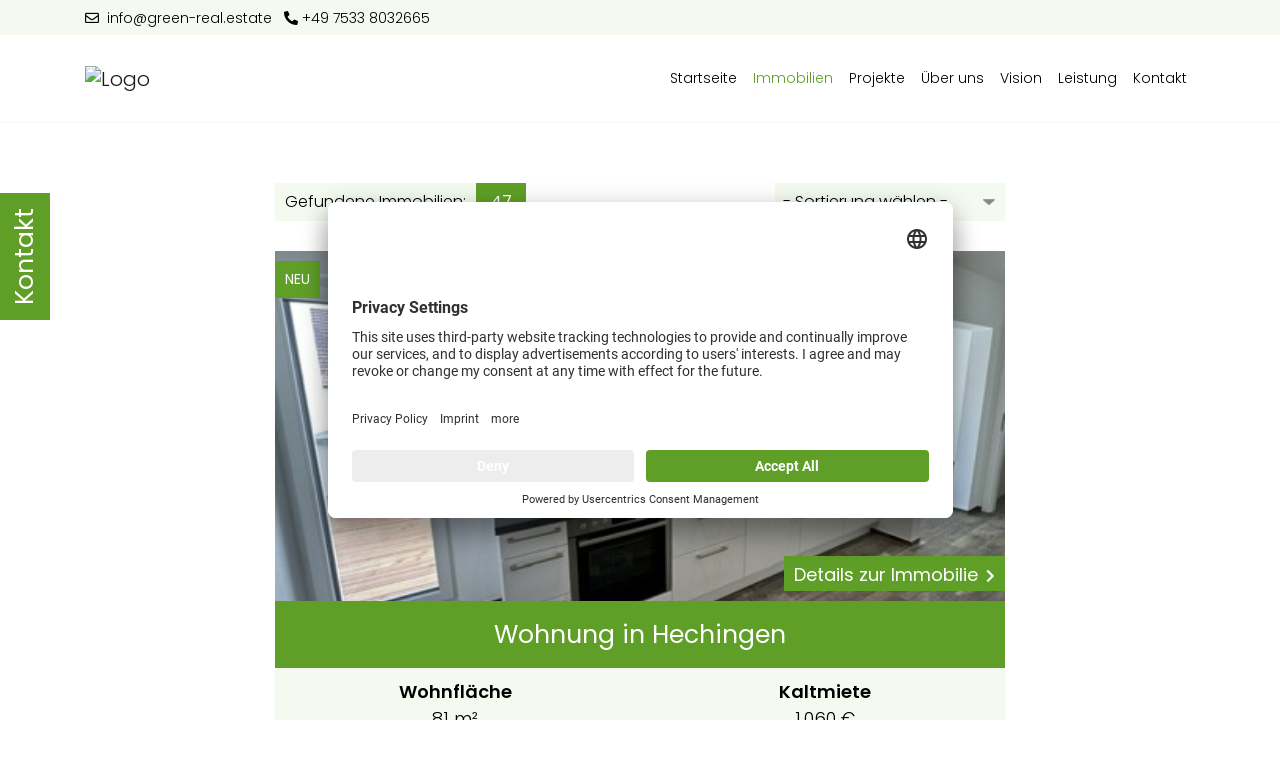

--- FILE ---
content_type: text/html; charset=UTF-8
request_url: https://www.green-real.estate/immobilien.xhtml?p%5Bobj0%5D=1
body_size: 9020
content:
<!DOCTYPE html>
<html lang="DE-de">
<head>
<meta name="google-site-verification" content="mVKuMIOaePyBpX-7CpkD44xIlNHOlcKuClKsQNb6McU" />
<script id="usercentrics-cmp" src="https://app.usercentrics.eu/browser-ui/latest/loader.js" data-settings-id="0dda656yg" async></script>
	<meta charset="UTF-8">
	<meta http-equiv="X-UA-Compatible" content="ie=edge">

	<meta name="viewport" content="width=device-width, initial-scale=1.0">
	<meta name="theme-color" content="#5f9f27">

	<meta name="company" content="GREEN-ESTATE eine Marke der Willi Mayer Projekt GmbH &amp; Co. KG">
	<meta name="copyright" content="www.green-real.estate">
	<meta name="language" content="Deutsch,DE,AT,CH">

	

		<!-- Title Estate List View -->
		<title>Immobilien - Seite 1 | GREEN-ESTATE eine Marke der Willi Mayer Projekt GmbH &amp; Co. KG</title>

		<meta name="description" content=''>

		<meta property="og:title" content="Immobilien - Seite 1">
		<meta property="og:description" content=''>

	

	<meta property="og:type" content="website">
	<meta property="og:url" content="www.green-real.estate/immobilien.xhtml?f[79301-31]=0&amp;p[obj0]=1" />

	
		<meta name="robots" content="index,follow">
	
	
		<link rel="canonical" href="www.green-real.estate/immobilien.xhtml?f[79301-31]=0&amp;p[obj0]=1">
	

	<link rel="shortcut icon" type="x-icon" href="https://crm.onoffice.de/smart20/Dateien/Green-Estate/smartSite20/favicon/Green-Estate-Favicon.png">
	<link rel="icon" type="x-icon" href="https://crm.onoffice.de/smart20/Dateien/Green-Estate/smartSite20/favicon/Green-Estate-Favicon.png">
	<link rel="apple-touch-icon" href="">

	

	<!-- Mandatory CSS files -->
	<link rel="stylesheet" type="text/css" media="screen" href="https://res.onoffice.de/template/repository/bootstrap/4.3.1/css/bootstrap.min.css">
	<link rel="stylesheet" type="text/css" media="screen" rel="preload" href="https://res.onoffice.de/template/repository/fontawesome/fontawesome-pro-5.15.1-web/css/all.css">
	<link rel="stylesheet" type="text/css" media="screen" href="https://res.onoffice.de/template/repository/slickslider/1.8.1/slick/slick.css">
	<link rel="stylesheet" type="text/css" media="screen" href="https://res.onoffice.de/template/repository/fotorama/4.6.4/fotorama.css">

	<!-- Custom CSS -->
	<style type="text/css">@import "emi_style.xhtml?name=Template 58 - Fonts CSS&useRootId=1";</style>
	<style type="text/css">@import "emi_style.xhtml?name=Template 58 - CSS&useRootId=1";</style>

	<!-- Google Analytics -->
	

	<!-- Jquery -->
	<script as="script" type="text/javascript" src="https://res.onoffice.de/template/repository/jquery/jquery-3.4.1.min.js"></script>

</head>

<body>

	

	<section class="container-top-bar">

		<div class="container top-bar">

			<div class="row social">

				<div class="col-md header-contact">

					<span class="email">
						<a href="mailto:info@green-real.estate"><i class="far fa-envelope"></i>&nbsp; info@green-real.estate</a>
					</span>

					<span class="phone">
						<a href="tel:+49 7533 8032665"> <i class="fas fa-phone-alt"></i>&nbsp;+49 7533 8032665</a>
					</span>

				</div>

				<div class="col-md header-social-media">

					

					<ul>
						

						

						

						

						

						

						

						

						<!-- Dark Mode switch -->
						<!-- <li>
							<div class="custom-control custom-switch dark-mode-switch">
								<input type="checkbox" class="custom-control-input" id="customSwitches" onclick="OnOffice.Optional.darkModeTrigger();">
								<label class="custom-control-label" for="customSwitches"></label>
							</div>
						</li> -->

					</ul>

				</div>

			</div>

		</div>

	</section>

	<header class="container-header">

		<div class="container">

			<div class="row container-navigation">

				<nav class="navbar navbar-expand-lg navbar-light col-12">

					<div class="row">

						<div class="container-brand col-6 col-lg-3">

							<a class="navbar-brand" href="startseite.xhtml">
								<img src="https://crm.onoffice.de/smart20/Dateien/Green-Estate/smartSite20/logo/Green-Estate-Logo_Ohne_Subline.png" alt="Logo" />
							</a>

						</div>

						<button class="navbar-toggler collapsed" type="button" data-toggle="collapse" data-target="#navbarToggler" aria-controls="navbarToggler" aria-expanded="false" aria-label="Toggle navigation">
							<div id="nav-icon">
								<!-- empty spans are part of the mobile menu icon -->
								<span></span>
								<span></span>
								<span></span>
								<span></span>
							</div>
						</button>

						<div class="collapse navbar-collapse col-lg-9" id="navbarToggler">
							<ul><li><span><a href="startseite.xhtml">Startseite</a></span></li><li><span><a class="selected" href="immobilien.xhtml">Immobilien</a></span></li><li><a href="neue-seite-95.xhtml">Projekte</a></li><li><span><a href="ueber-uns.xhtml">Über uns</a></span><ul><li><a href="referenzen.xhtml">Referenzen</a></li></ul></li><li><a href="vision.xhtml">Vision</a></li><li><a href="leistung.xhtml">Leistung</a></li><li><span><a href="kontakt.xhtml">Kontakt</a></span><ul><li><a href="kontakt-fuer-eigentuemer.xhtml">Kontakt für Eigentümer</a></li><li><a href="kontakt-fuer-interessenten.xhtml">Kontakt für Interessenten</a></li></ul></li></ul>
						</div>

					</div>

				</nav>

			</div>

		</div>

	</header>

	

		<section class="container-banner">

			<div class="banner banner-slider">

				<ul><li><img src="https://crm.onoffice.de/smart20/Dateien/Green-Estate/smartSite20/multi_banner/GE_Banner_Header.jpg"/></li><li><img src="https://crm.onoffice.de/smart20/Dateien/Green-Estate/smartSite20/multi_banner/GE_Banner_Header2.jpg"/></li><li><img src="https://crm.onoffice.de/smart20/Dateien/Green-Estate/smartSite20/multi_banner/GE_Banner_Header3.jpg"/></li><li><img src="https://crm.onoffice.de/smart20/Dateien/Green-Estate/smartSite20/multi_banner/GE_Banner_Header4.jpg"/></li><li><img src="https://crm.onoffice.de/smart20/Dateien/Green-Estate/smartSite20/multi_banner/GE_Banner_Header5.jpg"/></li><li><img src="https://crm.onoffice.de/smart20/Dateien/Green-Estate/smartSite20/multi_banner/GE_Banner_Header6.jpg"/></li><li><img src="https://crm.onoffice.de/smart20/Dateien/Green-Estate/smartSite20/multi_banner/GE_Banner_Header7.jpg"/></li><li><img src="https://crm.onoffice.de/smart20/Dateien/Green-Estate/smartSite20/multi_banner/GE_Banner_Header8.jpg"/></li></ul>

			</div>

		</section>

	

	

	<section class="container-main">

		<div class="container">

			<div class="row">

				<div class="col">

					

	<div class="row obj-outer">

		<div class="col-lg-8 obj-frame">

			<div class="obj-top-frame">

				<div class="obj-frame-sort float-lg-right">

					
<form action="immobilien.xhtml" method="get">
<input type="hidden" name="f[79301-31]" value="0" />
<input type="hidden" name="p[obj0]" value="1" />
 <select name="sort">
<option value="">- Sortierung wählen -</option>
<option value="79301-1">Preis (min. zuerst)</option>
<option value="79301-3">Preis (max. zuerst)</option>
<option value="79301-5">Aktualität (älteste zuerst)</option>
<option value="79301-7">Aktualität (neueste zuerst)</option>
<option value="79301-9">Zimmer (min. zuerst)</option>
<option value="79301-11">Zimmer (max. zuerst)</option>
<option value="79301-25">Wohnfläche/m² (min. zuerst)</option>
<option value="79301-27">Wohnfläche/m² (max. zuerst)</option>
<option value="79301-13">Gesamtfläche/m² (min. zuerst)</option>
<option value="79301-15">Gesamtfläche/m² (max. zuerst)</option>
<option value="79301-21">Grundstück/m² (min. zuerst)</option>
<option value="79301-23">Grundstück/m² (max. zuerst)</option>
<option value="79301-17">Ort (A-Z)</option>
<option value="79301-19">Ort (Z-A)</option>
<option value="79301-29">PLZ (0-9)</option>
<option value="79301-31">PLZ (9-0)</option>
 </select>
 <input type="submit" value="Sortieren" />
</form>

				</div>

				<div class="obj-frame-counter float-lg-left">

					<span>Gefundene Immobilien:</span><strong>47</strong>

				</div>

			</div>

			<div class="obj-list">

				

	<div class="obj-list-object">

		<input type="hidden" class="object_reference" value="0" />
		<input type="hidden" class="object_sold" value="0" />
		<input type="hidden" class="object_marketing_type" value="Miete" />
		<input type="hidden" class="object_art" value="Wohnung" />

		<div class="obj-list-picture">

			<a href="immobiliendetails.xhtml?id[obj0]=247">
				<ul>
 <li style="position: relative;"><img style="max-width: 100%;max-height: 100%;" class="group_8f04588a37574bbc8273af09256f632f" src="" data-src="https://image.onoffice.de/smart20/Objekte/Green-Estate/247/6b4cd77f-6e6c-490e-b02a-e9bd4cc235f2.jpg@730x350" alt="image2" /><span  class="status-new" style="background:url('https://res.onoffice.de/template/images/status/new_DEU.png') no-repeat; position:absolute; left:0; top:0; width:730px; height:350px; display:inline-block;"></span></li>
</ul>
			</a>

			<a href="immobiliendetails.xhtml?id[obj0]=247" class="obj-list-link">
				Details zur Immobilie
			</a>

		</div>

		<div class="obj-list-title">

				<div class="row">

					<strong>Wohnung in Hechingen</strong>

				</div>

		</div>

		<div class="obj-list-quickfacts">

			<div class="row">

				<div class="col-sm"></div>
				<div class="col-sm"><span class="object-area-wrapper"><span class="object-area-label">Wohnfläche</span> <span class="object-area-value">81 m²</span></span></div>
				<div class="col-sm price-sale"></div>
				<div class="col-sm price-rent"><span><strong>Kaltmiete</strong> <span>1.060 €</span></span></div>

			</div>

		</div>

	</div>



	<div class="obj-list-object">

		<input type="hidden" class="object_reference" value="0" />
		<input type="hidden" class="object_sold" value="0" />
		<input type="hidden" class="object_marketing_type" value="Miete" />
		<input type="hidden" class="object_art" value="Wohnung" />

		<div class="obj-list-picture">

			<a href="immobiliendetails.xhtml?id[obj0]=245">
				<ul>
 <li style="position: relative;"><img style="max-width: 100%;max-height: 100%;" class="group_fadc4de00fbb405b9ec0df1b24f434d5" src="" data-src="https://image.onoffice.de/smart20/Objekte/Green-Estate/245/e2b3999a-b001-46f0-abbd-6bc1ef96b23e.jpg@730x350" alt="image2" /><span  class="status-new" style="background:url('https://res.onoffice.de/template/images/status/new_DEU.png') no-repeat; position:absolute; left:0; top:0; width:730px; height:350px; display:inline-block;"></span></li>
</ul>
			</a>

			<a href="immobiliendetails.xhtml?id[obj0]=245" class="obj-list-link">
				Details zur Immobilie
			</a>

		</div>

		<div class="obj-list-title">

				<div class="row">

					<strong>Wohnung in Hechingen</strong>

				</div>

		</div>

		<div class="obj-list-quickfacts">

			<div class="row">

				<div class="col-sm"><span><strong>Zimmer</strong> <span>2</span></span></div>
				<div class="col-sm"><span class="object-area-wrapper"><span class="object-area-label">Wohnfläche</span> <span class="object-area-value">83 m²</span></span></div>
				<div class="col-sm price-sale"></div>
				<div class="col-sm price-rent"><span><strong>Kaltmiete</strong> <span>1.070 €</span></span></div>

			</div>

		</div>

	</div>



	<div class="obj-list-object">

		<input type="hidden" class="object_reference" value="0" />
		<input type="hidden" class="object_sold" value="0" />
		<input type="hidden" class="object_marketing_type" value="Kauf" />
		<input type="hidden" class="object_art" value="Sonstige" />

		<div class="obj-list-picture">

			<a href="immobiliendetails.xhtml?id[obj0]=241">
				<ul>
 <li style="position: relative;"><img style="max-width: 100%;max-height: 100%;" class="group_bde4eba7b37a4d28a1cbf3769522c676" src="" data-src="https://image.onoffice.de/smart20/Objekte/Green-Estate/241/1221db29-44db-40ab-8ca9-fae60976e2de.jpg@730x350" alt="Aussen-Straße-Blick-auf-das-Gebäude(von_Laube)(2)" /><span  class="status-new" style="background:url('https://res.onoffice.de/template/images/status/new_DEU.png') no-repeat; position:absolute; left:0; top:0; width:730px; height:350px; display:inline-block;"></span></li>
</ul>
			</a>

			<a href="immobiliendetails.xhtml?id[obj0]=241" class="obj-list-link">
				Details zur Immobilie
			</a>

		</div>

		<div class="obj-list-title">

				<div class="row">

					<strong>Sonstige in Konstanz</strong>

				</div>

		</div>

		<div class="obj-list-quickfacts">

			<div class="row">

				<div class="col-sm"></div>
				<div class="col-sm"></div>
				<div class="col-sm price-sale"><span><strong>Kaufpreis</strong> <span>13.800.000 €</span></span></div>
				<div class="col-sm price-rent"></div>

			</div>

		</div>

	</div>



	<div class="obj-list-object">

		<input type="hidden" class="object_reference" value="0" />
		<input type="hidden" class="object_sold" value="0" />
		<input type="hidden" class="object_marketing_type" value="Kauf" />
		<input type="hidden" class="object_art" value="Wohnung" />

		<div class="obj-list-picture">

			<a href="immobiliendetails.xhtml?id[obj0]=239">
				<ul>
 <li style="position: relative;"><img style="max-width: 100%;max-height: 100%;" class="group_017f2e89da9e4bf5a6388451cdb526cb" src="" data-src="https://image.onoffice.de/smart20/Objekte/Green-Estate/239/82670287-5c6c-4ee0-8d64-b7c1de01df66.jpg@730x350" alt="BISINGEN__ECKE OBEN_1-topaz-denoise" /><span  class="status-new" style="background:url('https://res.onoffice.de/template/images/status/new_DEU.png') no-repeat; position:absolute; left:0; top:0; width:730px; height:350px; display:inline-block;"></span></li>
</ul>
			</a>

			<a href="immobiliendetails.xhtml?id[obj0]=239" class="obj-list-link">
				Details zur Immobilie
			</a>

		</div>

		<div class="obj-list-title">

				<div class="row">

					<strong>Wohnung in Bisingen</strong>

				</div>

		</div>

		<div class="obj-list-quickfacts">

			<div class="row">

				<div class="col-sm"><span><strong>Zimmer</strong> <span>4</span></span></div>
				<div class="col-sm"><span class="object-area-wrapper"><span class="object-area-label">Wohnfläche</span> <span class="object-area-value">126 m²</span></span></div>
				<div class="col-sm price-sale"><span><strong>Kaufpreis</strong> <span>628.100 €</span></span></div>
				<div class="col-sm price-rent"></div>

			</div>

		</div>

	</div>



	<div class="obj-list-object">

		<input type="hidden" class="object_reference" value="0" />
		<input type="hidden" class="object_sold" value="0" />
		<input type="hidden" class="object_marketing_type" value="Kauf" />
		<input type="hidden" class="object_art" value="Wohnung" />

		<div class="obj-list-picture">

			<a href="immobiliendetails.xhtml?id[obj0]=237">
				<ul>
 <li><img style="max-width: 100%;max-height: 100%;" class="group_209531649003452b8e66309af9bdfa38" src="" data-src="https://image.onoffice.de/smart20/Objekte/Green-Estate/237/e5c2e449-9a18-4102-b531-3c82b4ef9d73.jpg@730x350" alt="BISINGENBisingen___TITEL COMP1_X2-topaz-denoise-sharpen_F_ABN Kopie" /></li>
</ul>
			</a>

			<a href="immobiliendetails.xhtml?id[obj0]=237" class="obj-list-link">
				Details zur Immobilie
			</a>

		</div>

		<div class="obj-list-title">

				<div class="row">

					<strong>Wohnung in Bisingen</strong>

				</div>

		</div>

		<div class="obj-list-quickfacts">

			<div class="row">

				<div class="col-sm"><span><strong>Zimmer</strong> <span>3</span></span></div>
				<div class="col-sm"><span class="object-area-wrapper"><span class="object-area-label">Wohnfläche</span> <span class="object-area-value">105 m²</span></span></div>
				<div class="col-sm price-sale"><span><strong>Kaufpreis</strong> <span>524.000 €</span></span></div>
				<div class="col-sm price-rent"></div>

			</div>

		</div>

	</div>



	<div class="obj-list-object">

		<input type="hidden" class="object_reference" value="0" />
		<input type="hidden" class="object_sold" value="0" />
		<input type="hidden" class="object_marketing_type" value="Miete" />
		<input type="hidden" class="object_art" value="Hallen/Lager/Produktion" />

		<div class="obj-list-picture">

			<a href="immobiliendetails.xhtml?id[obj0]=223">
				<ul>
 <li style="position: relative;"><img style="max-width: 100%;max-height: 100%;" class="group_6b565d43b32f4da6aeff078c4a212a15" src="" data-src="https://image.onoffice.de/smart20/Objekte/Green-Estate/223/a2569f41-6ceb-47b5-8f9c-9e435814d3b7.jpg@730x350" alt="IMG_9207" /><span  class="status-top" style="background:url('https://res.onoffice.de/template/images/status/top_DEU.png') no-repeat; position:absolute; left:0; top:0; width:730px; height:350px; display:inline-block;"></span></li>
</ul>
			</a>

			<a href="immobiliendetails.xhtml?id[obj0]=223" class="obj-list-link">
				Details zur Immobilie
			</a>

		</div>

		<div class="obj-list-title">

				<div class="row">

					<strong>Hallen/Lager/Produktion in Konstanz</strong>

				</div>

		</div>

		<div class="obj-list-quickfacts">

			<div class="row">

				<div class="col-sm"></div>
				<div class="col-sm"><span class="object-area-wrapper"><span class="object-area-label">Lagerfläche</span> <span class="object-area-value">398 m²</span></span></div>
				<div class="col-sm price-sale"></div>
				<div class="col-sm price-rent"><span><strong>Kaltmiete</strong> <span>3.200 €</span></span></div>

			</div>

		</div>

	</div>



			</div>

			<div class="obj-bottom-frame">

				<div class="obj-jumpbox">

					<a href="immobilien.xhtml?p[obj0]=1"><i class="fas fa-angle-double-left"></i></a> <a href="immobilien.xhtml?p[obj0]=1"><i class="fas fa-angle-left"></i></a> <span><a href="immobilien.xhtml?p[obj0]=1" class="selected">1</a>  <a href="immobilien.xhtml?p[obj0]=2">2</a>  <a href="immobilien.xhtml?p[obj0]=3">3</a>  <a href="immobilien.xhtml?p[obj0]=4">4</a>  <a href="immobilien.xhtml?p[obj0]=5">5</a>  <a href="immobilien.xhtml?p[obj0]=6">6</a>  <a href="immobilien.xhtml?p[obj0]=7">7</a>  <a href="immobilien.xhtml?p[obj0]=8">8</a></span> <a href="immobilien.xhtml?p[obj0]=2"><i class="fas fa-angle-right"></i></a> <a href="immobilien.xhtml?p[obj0]=8"><i class="fas fa-angle-double-right"></i></a> 

				</div>

			</div>

		</div>

		<!-- <div class="col-lg-4 obj-sidebar">

			<div class="obj-sidebar-inner">

				<div class="obj-sidebar-content">

					<strong class="obj-sidebar-title">Ihre Suche verfeinern</strong>

					<form action="immobiliendetails.xhtml" method="get" class="search">

						<input type="hidden" name="f[79301-29]" value="0" />
						<input type="hidden" name="f[79301-31]" value="0" />

						<select name="f[79301-5]">
							<option value="">Objektart wählen</option>
							<option value="buero_praxen">Büro/Praxen</option>
<option value="hallen_lager_prod">Hallen/Lager/Produktion</option>
<option value="haus">Haus</option>
<option value="sonstige">Sonstige</option>
<option value="wohnung">Wohnung</option>

						</select>

						<select name="f[79301-7]">
							<option value="">Ort auswählen</option>
							<option value="Balingen / Weilstetten">Balingen / Weilstetten</option>
<option value="Bisingen">Bisingen</option>
<option value="Hechingen">Hechingen</option>
<option value="Konstanz">Konstanz</option>
<option value="Konstanz / Wollmatingen">Konstanz / Wollmatingen</option>
<option value="Uhldingen-Mühlhofen">Uhldingen-Mühlhofen</option>

						</select>

						<select id="sales-type" name="f[79301-3]">
							<option value="">Kaufen oder mieten?</option>
							<option value="kauf">Kauf</option>
<option value="miete">Miete</option>

						</select>

						<div class="number-field kaltmiete">

							<label for="kaltmiete">Kaltmiete bis: <span id="kaltmiete-slider-label"></span> &euro;</label>

							<div class="search-slider">

								<input type="range" min="0" max="10000" value="10000" step="50" class="custom-range" id="kaltmiete-slider" name="f[79301-33]">

							</div>

						</div>

						<div class="number-field kaufpreis">

							<label for="kaufpreis">Kaufpreis bis: <span id="kaufpreis-slider-label"></span> &euro;</label>

							<div class="search-slider">

								<input type="range" min="0" max="1500000" value="1500000" step="1000" class="custom-range" id="kaufpreis-slider" name="f[79301-35]">

							</div>

						</div>

						<div class="number-field zimmer">

							<label for="zimmer">Zimmer ab: <span id="zimmer-slider-label"></span></label>

							<div class="search-slider">

								<input type="range" min="0" max="50" value="4" step="1" class="custom-range" id="zimmer-slider" name="f[79301-9]">

							</div>

						</div>

						<button type="submit">Suche anpassen</button>

					</form>

				</div>

			</div>

		</div> -->

	</div>



				</div>

				

			</div>

		</div>

	</section>

	

	

	

	

	<section class="container-bottom-contact">

		<div class="container">

			<strong>GREEN-ESTATE eine Marke der Willi Mayer Projekt GmbH &amp; Co. KG</strong>
			<p>Rufen Sie uns an. Wir freuen uns auf ein persönliches Gespräch.</p>
			<a class="contact-call" href="tel:+49 7533 8032665">+49 7533 8032665</a>

		</div>

	</section>

	<footer class="container-footer">

		<div class="footer-nav" id="footernav-anchor">

			<ul><li><a href="kontakt-footer.xhtml">Kontakt</a></li><li><a href="impressum.xhtml">Impressum</a></li><li><a href="datenschutz.xhtml">Datenschutz</a></li><li><a href="agb.xhtml">AGB</a></li></ul>

		</div>

		<div class="footer">

			<div class="container">

				<div class="row">

					<div class="col-lg-6 footer-address">

						<strong class="headline">Anschrift</strong>

						<div class="footer-company">

							<span>GREEN-ESTATE eine Marke der Willi Mayer Projekt GmbH &amp; Co. KG</span>
							<span>Hochstraße 5</span>
							<span>78476 Allensbach</span>

						</div>

						<div class="footer-contact">

							<span>
								<strong>Telefon</strong>
								<a href="tel:+49 7533 8032665">+49 7533 8032665</a>
							</span>
							<!-- <span>
								<strong>Telefax</strong>
								<a href="faxto:"></a>
							</span> -->
							<span>
								<strong>E-Mail</strong>
								<a href="mailto:info@green-real.estate">info@green-real.estate</a>
							</span>

						</div>

					</div>

					<div class="col-lg-6 footer-route">

						<strong class="headline">Lage &amp; Routenplanung</strong>

						<div class="footer-map">

							

							<iframe width="100%" height="100%" frameborder="0" scrolling="no" marginheight="0" marginwidth="0" src="https://www.openstreetmap.org/export/embed.html?bbox=9.074479043483736%2C47.71392690587193%2C9.078019559383394%2C47.7154500318127&amp;layer=mapnik&amp;marker=47.71468847440744%2C9.076249301433563"></iframe>

							

						</div>

					</div>

				</div>

			</div>

		</div>

		<div class="copyright">

			<div class="container">

				<div class="row">

					<div class="col-lg-6">

						<p>&copy; 2026 GREEN-ESTATE eine Marke der Willi Mayer Projekt GmbH &amp; Co. KG</p>

					</div>

					<div class="col-lg-6 py-3">

						<div class="onoffice">

							

								<img src="https://cmspics.onoffice.de/PremiumTemplates/oologo/oo-footer-v1-oo-b.png" class="onoffice" alt="onOffice" title="onOffice">

							

						</div>

					</div>

					</div>

				</div>

			</div>

		</div>

	</footer>

	<div class="container-contact-box">

		<a class="contact-box-trigger" onclick="OnOffice.Optional.contactBoxTrigger();">Kontakt</a>

		<div class="contact-box-overlay"></div>

		<div class="contact-box-inner">

			<div class="row">

				<div class="col-4 col-contact-box container-form">

					<strong class="contact-box-headline">Direktkontakt</strong>

					<form id="contact-form" class="contact-form" action="immobilien.xhtml" method="POST">

						<div class="form-status">

							<input type="hidden" name="__formId" value="emiIndividualContact#1" />
<style>
	.mailAdressD { height: 1px; width: 1px; left: -1000000px; overflow: hidden; position: absolute; top: -1000000px; }
</style>
<span class="mailAdressD">
 <label for="sendTo">Ihre eMail wird in diesem Feld nicht abgefragt, tragen Sie auch hier bitte NICHTS ein:</label>
 <input autocomplete="nope" id="sendTo" name="sendTo" size="60" value="" />
</span>

							<div class="status-success"></div>
							<div class="status-error"></div>

							<input type="hidden" name="__formSubject" value="Eine Nachricht von Ihrem Anfrageformular" />

							<input type="hidden" name="__formRules[]" value="v1,cEdsyZ8tL8buKr6Jww1Tn4G9KL9jlvJiEZrr/RePNsShtsVGvHzEzCcfy0cliVvxjMJcTtfLr4dsaTaETlVLtDyW1U4B5FFkLsbik9FN+2DqxozwGO+57g6mGVF9lR3XPZCmo5svKq6dAQdY4/rrgkV0l+s5qwO11VUQchQZ28xmMZbwX6qzJwdZxFl3u011QgTw5faAidq4gXbuQ9SC0DSnEt6aCpW0n7s6NEoruE0qpYkCv1ktWTSN5PM2ebyUgCnVvTo6TOjC4r5bf9HsLA==" />
							<input type="hidden" name="__formRules[]" value="v1,dA/SaUL0Ed4K2qnePXkJMwiEWtQ0JbyAbGonS3WoPBXcL4q2xoVcIPqqaux1H3zNSfmkDNF3SyBs/CLzWcwKhwbGH4O/nwH7ol7Eo8bTmenY+T8X2+5GX8lK79I1IHQPK/YOILzA71yGFTdole9+wYR6akYTv5sEN5uZFuqZU/vE2c/oO5ky6mjDVev2EklB0y3PLsptRLT2kIIfglNgdYpvJiXDfRvckzmWYTw//+5R3J+6BbSL0XIwYPSPuVBLKvGI2SkqYFVxI0lYIbpupQ==" />
							<input type="hidden" name="__formRules[]" value="v1,RhLkTmwHJpfPappelHfplEpLjnVCVGwhvW7sl+C9NOjnmsWyjf9JLQg06RAZPC+ysfxC6deqwJdyQVlQOvBIpfTCrl3UMEHoiuyj7DiehO5IZ1Qs3AGki6nb6qIJ03hh82smbB6kP1OUCXkAvydI+gM1Rj0iGBwOaCHHoP8Ta2FYcV9JsSraKLz4f/JqokETYdrzx75ul4Kish1HwqK8cYSfxRB/RQcIG1UkVaehGh8okFypiT0X7jX8vhb6DYWyjD2q1tkPkF1LsAHo7Q1jFA==" />
							<input type="hidden" name="__formRules[]" value="v1,7b1JJZ6p/yLxkfN2930dukEKfp/7GF+j+/HPPJvvX9tjV8nuGeafD7RVDwXpbADkKfbM0W4knbrSwCDQZ5IAPf++NfWcm1EaS7VaYjQ2sVmhMImCvOnDB8PMMPAuD9JpYm+rut3E9oHYeyf4CqYv5BdNQlI0oDHsWhsWjCZYAJ3CZ7WqCdFEYv6mBIK0C44m+25/6e1pb1T+XN+bUNfAdvf6tpkL76UhOLscct8pMi8=" />
							<input type="hidden" name="__formRules[]" value="v1,2bzQm/Tq0p24OjtMUpLiex90Q3mfjeoTi9K1v+IT21/2y+f3myCADPd3STQiLFKq/IVUPmZFf8QePG/ArzZG+KhOHlp/x4DAVMhZsuh2KynD6FjcDgI/3GpHT6S8Nk7/9vAhAtpwcEqV+e3NOUiLD0BOtK9TfTRVUMVQ/m8K5WB0+4bOSXyU0ZI1ZZaCq0xXwzuGwEu2As24rqflPzfSndZNMIV7clrXX+Hb6VbFlYfKjd+PTA9KlDUg+NPckJFS" />
							<input type="hidden" name="__formRules[]" value="v1,nGXWtzaxyFOSse1DTirPOyoOvH9vA84qLe/YVLJHjr1pnm2sHHYheTxcWI9lRdqw4u280B7Q17A3RcIiw/6bKgXKwDAC/iDiJBhcX/8+G+gQi8vugybsZB7BCC+qK5xVQccf+8F3gJChz7eu37mKPLp8v0npyEWJvAw+xIUGyE8La02jGx+OooGmsJ9Hg0wyJlLu4T21AU/MAVGQbbOAGTSlnaIRtmq8YLsrkAIiwJyX/W2dJdmkOCqCFGG6SJsu5P6A5aIZHcxCtWLLPPmJRg==" />

						</div>

						<div class="form-inner">

							<div class="row">

								<div class="col-6">

									<label for="vorname">Vorname *</label>
									<input id="vorname" data-check="Vorname" data-error="Vorname ausfüllen." type="text" name="vorname#1" value="" required>

								</div>

								<div class="col-6">

									<label for="nachname">Nachname *</label>
									<input id="nachname" data-check="Name" data-error="Name ausfüllen." type="text" name="name#1" value="" required>

								</div>

							</div>

							<div class="row">

								<div class="col-12">

									<label for="telefon">Telefon *</label>
									<input id="telefon" data-check="Telefon" data-error="Telefon ausfüllen" type="tel" name="telefon#1" value="" required>

								</div>

							</div>

							<div class="row">

								<div class="col-12">

									<label for="email">E-Mail *</label>
									<input id="email" data-check="E-Mail" data-error="E-Mail ausfüllen." type="email" name="email#1" value="" required>

								</div>

							</div>

							<div class="row">

								<div class="col-12">

									<label for="text">Nachricht *</label>
									<textarea id="text" data-check="Ihre Nachricht an uns" data-error="Was möchten Sie uns mitteilen?" name="text#1" value="" required></textarea>

								</div>

							</div>
							<div class="row">

								<div class="col-12">

								<p><input type="hidden" name="DSGVOStatus#1#textNo" value="speicherungwiderrufen" />
<input type="hidden" name="DSGVOStatus#1#textYes" value="speicherungzugestimmt" />
<input type="hidden" name="DSGVOStatus#1" value="speicherungwiderrufen" />
<input type="checkbox" name="DSGVOStatus#1" id="DSGVOStatus" value="speicherungzugestimmt" />
									<a href="datenschutz.xhtml">Ich bin mit den Datenschutzbestimmungen einverstanden</a> *
								</p>

								</div>

							</div>

							<div class="row">

								<div class="col-12">

									<button type="submit">Anfrage senden</button>

								</div>

							</div>

						</div>

					</form>

				</div>

				<div class="col-4 col-contact-box container-address">

					<div class="address">

						<strong class="contact-box-headline">Anschrift</strong>
						<span>GREEN-ESTATE eine Marke der Willi Mayer Projekt GmbH &amp; Co. KG</span>
						<span>Hochstraße 5</span>
						<span>78476 Allensbach</span>

					</div>

					<div class="contact">

						<strong class="contact-box-headline">Kontakt</strong>
						<span><strong>Telefon</strong><span><a href="tel:+49 7533 8032665">+49 7533 8032665</a></span></span>
						<!-- <span><strong>Fax</strong><span><a href="fax:"></a></span></span> -->
						<span><strong>E-Mail</strong><span><a href="mailto:info@green-real.estate">info@green-real.estate</a></span></span>

					</div>

				</div>

				<div class="col-4 col-contact-box container-map">

					<strong class="contact-box-headline">Hier finden Sie uns</strong>

					

						<div class="framewrap">
							<iframe width="100%" height="100%" frameborder="0" scrolling="no" marginheight="0" marginwidth="0" src="https://www.openstreetmap.org/export/embed.html?bbox=9.074479043483736%2C47.71392690587193%2C9.078019559383394%2C47.7154500318127&amp;layer=mapnik&amp;marker=47.71468847440744%2C9.076249301433563"></iframe>
						</div>

					

				</div>

			</div>

		</div>

	</div>

	<div class="scroll-to-top">

		<i class="fas fa-arrow-up"></i>

	</div>

	<div class="nlf-slidebox">

		<div class="nlf-stage">

			<i class="fas fa-times-circle nlf-close"></i>
			<strong class="hd">Abonnieren Sie unseren Newsletter</strong>
			<p>Melden Sie sich heute kostenlos an und werden Sie als erster über neue Updates informiert.</p>

			<form class="nlf-form" method="post" action="immobilien.xhtml?nlfsend">

				<input type="hidden" name="__formId" value="emiIndividualContact#2" />
<style>
	.mailAdressD { height: 1px; width: 1px; left: -1000000px; overflow: hidden; position: absolute; top: -1000000px; }
</style>
<span class="mailAdressD">
 <label for="sendTo">Ihre eMail wird in diesem Feld nicht abgefragt, tragen Sie auch hier bitte NICHTS ein:</label>
 <input autocomplete="nope" id="sendTo" name="sendTo" size="60" value="" />
</span>
				<input type="hidden" name="__formSubject" value="Eine Nachricht von Ihrem Anfrageformular - Newsletteranmeldung" />
				
				

				<input type="hidden" name="__formRules[]" value="v1,B2vS2uth8yswqClWGSmXNYv4Az3hDwQGlkETpjnQRt2D4l87MHkrXa5WgUmmIM+kHKMaISbbB7Appk8K6h/Og2jzsKKVH7p+fMMhPvF3/UWkeTqUAJH9TnLLqaji48FUMxKe8J3vnjyr7P8GGKehGoLuVgJ9ILmfKiVE4/oqvXPAT5YLHKvBrnpz59kP9YacLPdW7w070V/9+8R4P0UGeLQRrLeOBtwX28dJAnPNu7pbpiv8AQG8hp2Ik8WEZGF1" />
				<input id="nlf-vorname" type="text" name="vorname#2" value="" placeholder="Vorname *" required>

				<input type="hidden" name="__formRules[]" value="v1,m/i0ERa0sNu9diC6368Fv3uozrZw1rxzwNDWIaXNe8frL30rQbweXZpLL8nYO5oIm4k/+jK+3Hu1+Zfw4ED3rGGtLZeOtr3Z6RL25JnLzgfSyC2Hx1dueZXQoz2NfZaLQc5DubHpuTyqWAShCh1Q9Vi23/hiqPQi+kJGEFHzIhjZsMndalMLz8JeExdRlRTgTw+72zoiEZV7PEycSLnavntEM4Ey8XhbZuCOXXnVjEM=" />
				<input id="nlf-name" type="text" name="name#2" value="" placeholder="Nachname *" required>

				<input type="hidden" name="__formRules[]" value="v1,0+yI2Ng5ujkeitPeeo9nA/5Fzv8cicN3spMt3CcpySS8sESh/AjqllXtkss1dWKcCWIKayy6wd2Oy+zM8y1YgUAzf8T3FWpmqXjqy8uKVDctp2sX5vWrbrbE0+HonEf42/hd4Fzye6TWqyJnkrf2zTfHADH2ClT48O//YqX0ejdBe6wBmg7kLFPEgCSWxfZhDYiGvdd4bem5iDujt+DWZ0ZqhcuNJlMNVE1yhpOGFps=" />
				<input id="nlf-email" type="email" name="email#2" value="" placeholder="E-Mail Adresse *" required>

				<input type="hidden" name="__formRules[]" value="v1,Nc+iU9kshm0b++y//umkGjkL86L/pcYJevIvexK28YoSpzhG/LB4Rwo650cHSZZca7q6zopoYYRqKwFmYLEFkLp2r9H9vL4fDq5Jil6FiToDmnQe3imTBqIQQiSzKWaIybJEsrehxH6xXc3tyo+YjqN+Y9Jk7LrAEAlA99CNEUxa8lvH0ZlGQ3yuRWvGwoIA6fYjM4lzvvXLibfeSND0G1THvUHQo2gR5K8qziHWkyc=" />
				<input type="hidden" name="newsletter_aktiv#2" value="1">

				<input type="submit" value="Abonnieren">

			</form>

		</div>

		<div class="nlf-thxbox">

			<i class="fas fa-times-circle nlf-thxclose"></i>
			<strong class="hd">Vielen Dank!</strong>
			<p>Ihre Anmeldung für unseren Newsletter war erfolgreich.</p>

		</div>

	</div>

	<!-- <div class="cookie-overlay">
		_ _emi__cookie.disclaimer();
	</div> -->

	
		<script async defer type="text/javascript" src="https://maps.googleapis.com/maps/api/js?key="></script>
	
	<script type="text/javascript" src="https://res.onoffice.de/template/repository/bootstrap/4.3.1/js/bootstrap.min.js"></script>
	<script defer type="text/javascript" src="https://res.onoffice.de/template/repository/fotorama/4.6.4/fotorama.js"></script>
	<script type="text/javascript" src="https://res.onoffice.de/template/repository/slickslider/1.8.1/slick/slick.min.js"></script>
	<script type="text/javascript" src="https://res.onoffice.de/template/repository/jquerylazy/jquery.lazy-master/jquery.lazy.js"></script>

	<script type="text/javascript" src="emi_script.xhtml?name=Template 58 - JS&useRootId=1"></script>

	<script>

		OnOffice.Base.init();
		OnOffice.Base.bodyClass('immobilien.xhtml');
		OnOffice.Estate.listenobjekt();
		OnOffice.Estate.addClassLazy();
		OnOffice.Optional.init();
		OnOffice.Estate.status({
			top_name : 'Top-Angebot',
			rented_name : 'Vermietet',
			reference_name : 'Referenz',
			new_name : 'Neu',
			sold_name : 'Verkauft',
			reduced_name : 'Reduziert',
			reserved_name : 'Reserviert',
			courtage_free_name : 'Courtagefrei',
			object_of_the_day_name  : 'Objekt des Tages',
			exclusive_name : 'Exklusiv'
		});

		

		

			

				OnOffice.Estate.listenrahmen();

			

			

		

		// ONLY FOR USERCENTRICS
		$(document).ready(function() {
			
				// $('.footer-nav ul').append('<li class="nav-item"><a href="#footernav-anchor" onClick="UC_UI.showSecondLayer();" class="nav-link">Datenschutzeinstellungen</a></li>');
			
		});

	</script>

	

</body>
</html>

--- FILE ---
content_type: text/css;charset=UTF-8
request_url: https://www.green-real.estate/emi_style.xhtml?name=Template%2058%20-%20Fonts%20CSS&useRootId=1
body_size: 742
content:

/*
===============================================================================

 template: Template 58 - Fonts CSS

===============================================================================
*/

/* roboto-300 - latin_greek-ext_latin-ext_cyrillic-ext_greek_cyrillic_vietnamese */
@font-face {
	font-display: swap;
	font-family: 'Roboto';
	font-style: normal;
	font-weight: 300;
	src: local('Roboto Light'), local('Roboto-Light'),
	url('https://res.onoffice.de/template/fonts/roboto/roboto-v18-vietnamese_greek_latin-ext_greek-ext_latin_cyrillic_cyrillic-ext-300.woff2') format('woff2'), /* Super Modern Browsers */
	url('https://res.onoffice.de/template/fonts/roboto/roboto-v18-vietnamese_greek_latin-ext_greek-ext_latin_cyrillic_cyrillic-ext-300.woff') format('woff'); /* Modern Browsers */
}

/* roboto-300italic - latin_greek-ext_latin-ext_cyrillic-ext_greek_cyrillic_vietnamese */
@font-face {
	font-display: swap;
	font-family: 'Roboto';
	font-style: italic;
	font-weight: 300;
	src: local('Roboto Light Italic'), local('Roboto-LightItalic'),
	url('https://res.onoffice.de/template/fonts/roboto/roboto-v18-vietnamese_greek_latin-ext_greek-ext_latin_cyrillic_cyrillic-ext-300italic.woff2') format('woff2'), /* Super Modern Browsers */
	url('https://res.onoffice.de/template/fonts/roboto/roboto-v18-vietnamese_greek_latin-ext_greek-ext_latin_cyrillic_cyrillic-ext-300italic.woff') format('woff'); /* Modern Browsers */
}

/* roboto-regular - latin_greek-ext_latin-ext_cyrillic-ext_greek_cyrillic_vietnamese */
@font-face {
	font-display: swap;
	font-family: 'Roboto';
	font-style: normal;
	font-weight: 400;
	src: local('Roboto'), local('Roboto-Regular'),
	url('https://res.onoffice.de/template/fonts/roboto/roboto-v18-vietnamese_greek_latin-ext_greek-ext_latin_cyrillic_cyrillic-ext-regular.woff2') format('woff2'), /* Super Modern Browsers */
	url('https://res.onoffice.de/template/fonts/roboto/roboto-v18-vietnamese_greek_latin-ext_greek-ext_latin_cyrillic_cyrillic-ext-regular.woff') format('woff'); /* Modern Browsers */
}

/* roboto-italic - latin_greek-ext_latin-ext_cyrillic-ext_greek_cyrillic_vietnamese */
@font-face {
	font-display: swap;
	font-family: 'Roboto';
	font-style: italic;
	font-weight: 400;
	src: local('Roboto Italic'), local('Roboto-Italic'),
	url('https://res.onoffice.de/template/fonts/roboto/roboto-v18-vietnamese_greek_latin-ext_greek-ext_latin_cyrillic_cyrillic-ext-italic.woff2') format('woff2'), /* Super Modern Browsers */
	url('https://res.onoffice.de/template/fonts/roboto/roboto-v18-vietnamese_greek_latin-ext_greek-ext_latin_cyrillic_cyrillic-ext-italic.woff') format('woff'); /* Modern Browsers */
}

/* roboto-500 - latin_greek-ext_latin-ext_cyrillic-ext_greek_cyrillic_vietnamese */
@font-face {
	font-display: swap;
	font-family: 'Roboto';
	font-style: normal;
	font-weight: 500;
	src: local('Roboto Medium'), local('Roboto-Medium'),
	url('https://res.onoffice.de/template/fonts/roboto/roboto-v18-vietnamese_greek_latin-ext_greek-ext_latin_cyrillic_cyrillic-ext-500.woff2') format('woff2'), /* Super Modern Browsers */
	url('https://res.onoffice.de/template/fonts/roboto/roboto-v18-vietnamese_greek_latin-ext_greek-ext_latin_cyrillic_cyrillic-ext-500.woff') format('woff'); /* Modern Browsers */
}

/* roboto-500italic - latin_greek-ext_latin-ext_cyrillic-ext_greek_cyrillic_vietnamese */
@font-face {
	font-display: swap;
	font-family: 'Roboto';
	font-style: italic;
	font-weight: 500;
	src: local('Roboto Medium Italic'), local('Roboto-MediumItalic'),
	url('https://res.onoffice.de/template/fonts/roboto/roboto-v18-vietnamese_greek_latin-ext_greek-ext_latin_cyrillic_cyrillic-ext-500italic.woff2') format('woff2'), /* Super Modern Browsers */
	url('https://res.onoffice.de/template/fonts/roboto/roboto-v18-vietnamese_greek_latin-ext_greek-ext_latin_cyrillic_cyrillic-ext-500italic.woff') format('woff'); /* Modern Browsers */
}

/* roboto-700 - latin_greek-ext_latin-ext_cyrillic-ext_greek_cyrillic_vietnamese */
@font-face {
	font-display: swap;
	font-family: 'Roboto';
	font-style: normal;
	font-weight: 700;
	src: local('Roboto Bold'), local('Roboto-Bold'),
	url('https://res.onoffice.de/template/fonts/roboto/roboto-v18-vietnamese_greek_latin-ext_greek-ext_latin_cyrillic_cyrillic-ext-700.woff2') format('woff2'), /* Super Modern Browsers */
	url('https://res.onoffice.de/template/fonts/roboto/roboto-v18-vietnamese_greek_latin-ext_greek-ext_latin_cyrillic_cyrillic-ext-700.woff') format('woff'); /* Modern Browsers */
}

/* roboto-700italic - latin_greek-ext_latin-ext_cyrillic-ext_greek_cyrillic_vietnamese */
@font-face {
	font-display: swap;
	font-family: 'Roboto';
	font-style: italic;
	font-weight: 700;
	src: local('Roboto Bold Italic'), local('Roboto-BoldItalic'),
	url('https://res.onoffice.de/template/fonts/roboto/roboto-v18-vietnamese_greek_latin-ext_greek-ext_latin_cyrillic_cyrillic-ext-700italic.woff2') format('woff2'), /* Super Modern Browsers */
	url('https://res.onoffice.de/template/fonts/roboto/roboto-v18-vietnamese_greek_latin-ext_greek-ext_latin_cyrillic_cyrillic-ext-700italic.woff') format('woff'); /* Modern Browsers */
}

/* poppins-300 - latin */
@font-face {
  font-family: 'Poppins';
  font-style: normal;
  font-weight: 300;
  src: url('https://res.onoffice.de/template/fonts/poppins/poppins-v19-latin-300.eot'); /* IE9 Compat Modes */
  src: local(''),
       url('https://res.onoffice.de/template/fonts/poppins/poppins-v19-latin-300.eot?#iefix') format('embedded-opentype'), /* IE6-IE8 */
       url('https://res.onoffice.de/template/fonts/poppins/poppins-v19-latin-300.woff2') format('woff2'), /* Super Modern Browsers */
       url('https://res.onoffice.de/template/fonts/poppins/poppins-v19-latin-300.woff') format('woff'), /* Modern Browsers */
       url('https://res.onoffice.de/template/fonts/poppins/poppins-v19-latin-300.ttf') format('truetype'), /* Safari, Android, iOS */
       url('https://res.onoffice.de/template/fonts/poppins/poppins-v19-latin-300.svg#Poppins') format('svg'); /* Legacy iOS */
}

/* poppins-regular - latin */
@font-face {
  font-family: 'Poppins';
  font-style: normal;
  font-weight: 400;
  src: url('https://res.onoffice.de/template/fonts/poppins/poppins-v19-latin-regular.eot'); /* IE9 Compat Modes */
  src: local(''),
       url('https://res.onoffice.de/template/fonts/poppins/poppins-v19-latin-regular.eot?#iefix') format('embedded-opentype'), /* IE6-IE8 */
       url('https://res.onoffice.de/template/fonts/poppins/poppins-v19-latin-regular.woff2') format('woff2'), /* Super Modern Browsers */
       url('https://res.onoffice.de/template/fonts/poppins/poppins-v19-latin-regular.woff') format('woff'), /* Modern Browsers */
       url('https://res.onoffice.de/template/fonts/poppins/poppins-v19-latin-regular.ttf') format('truetype'), /* Safari, Android, iOS */
       url('https://res.onoffice.de/template/fonts/poppins/poppins-v19-latin-regular.svg#Poppins') format('svg'); /* Legacy iOS */
}

/* poppins-600 - latin */
@font-face {
  font-family: 'Poppins';
  font-style: normal;
  font-weight: 600;
  src: url('https://res.onoffice.de/template/fonts/poppins/poppins-v19-latin-600.eot'); /* IE9 Compat Modes */
  src: local(''),
       url('https://res.onoffice.de/template/fonts/poppins/poppins-v19-latin-600.eot?#iefix') format('embedded-opentype'), /* IE6-IE8 */
       url('https://res.onoffice.de/template/fonts/poppins/poppins-v19-latin-600.woff2') format('woff2'), /* Super Modern Browsers */
       url('https://res.onoffice.de/template/fonts/poppins/poppins-v19-latin-600.woff') format('woff'), /* Modern Browsers */
       url('https://res.onoffice.de/template/fonts/poppins/poppins-v19-latin-600.ttf') format('truetype'), /* Safari, Android, iOS */
       url('https://res.onoffice.de/template/fonts/poppins/poppins-v19-latin-600.svg#Poppins') format('svg'); /* Legacy iOS */
}


--- FILE ---
content_type: text/javascript;charset=UTF-8
request_url: https://www.green-real.estate/emi_script.xhtml?name=Template%2058%20-%20JS&useRootId=1
body_size: 29476
content:

/*
===============================================================================

 template: Template 58 - JS

===============================================================================
*/

/**
 * Class OnOffice
 *
 * @required    jQuery		<https://res.onoffice.de/template/repository/jquery/jquery-3.4.1.min.js>
 * @author      ÖS
 * @link        onOffice	<https://de.onoffice.com/>
 *
 */

 var OnOffice = {};

 OnOffice.Base = {
	 init: function() {
		 this.multilanguage();		// language switch - shows current language
		 this.navigation();			// add bootstrap classes to main navigation
		 this.banner();				// initialize slick slider
		 this.breadcrumbs();		// add "Startseite" to breadcrumbs
		 this.teamMembersSlick();	// initialize slick slider for team members (not on desktop)
		 this.teamMembersHeight();	// set same height for team members box
		 this.sidebarNavigation();	// show side-nav if not empty
		 this.footerNavigation();	// add bootstrap classes to footer navigation
		 this.hideTopObject();		// hide top object (startseite) if empty
		 //this.onFormSubmit();		// scroll to right position on form submit (!to be replaced)
		 this.scrollToTop();		// scroll to top button
		 this.keepFormFields();		// keep form fields on refresh (!to be replaced)
		 this.externalLink();		// enables external links in smart site
	 },

	 // add class (contentkey) to body-tag
	 bodyClass: function(contentkey) {
		 var body_class = contentkey.split('.');
		 $('body').addClass('body-' + body_class[0]);
	 },

	 // language switch - shows current language
	 multilanguage: function() {
		 $('.social .languages ul li.selected a').appendTo('.social .languages .active-language');
		 $('.social .languages ul li.selected').hide().remove();
	 },

	 // language switch - shows available languages (onclick)
	 multilanguageTrigger: function() {
		 $('.languages .active-language a').removeAttr('href');

		 if ($('.languages .active-language').hasClass('triggered')) {
			 $('.languages .active-language').removeClass('triggered');
			 $('.languages ul').fadeOut(200);
		 }
		 else {
			 $('.languages .active-language').addClass('triggered');
			 $('.languages ul').fadeIn(200);
		 }

		 // remove class "triggered" when pressing escape key (close language picker)
		 $(document).keydown(function(e) {
			 if (e.keyCode == 27) {
				 if ($('.languages .active-language').hasClass('triggered')) {
					 $('.languages .active-language').removeClass('triggered');
					 $('.languages ul').fadeOut();
				 }
			 }
		 });

		 //remove class "triggered" when clicking outside of box (close language picker)
		 $(document).on('click', function(e) {
			 if (!$('.languages .active-language').is(e.target) && $('.languages .active-language').has(e.target).length === 0) {
				 if ($('.languages .active-language').hasClass('triggered')) {
					 $('.languages .active-language').removeClass('triggered');
					 $('.languages ul').fadeOut();
				 }
			 }
		 });

		 //remove class "triggered" when scrolling (close language picker)
		 $(document).on('scroll', function() {
			 if ($('.languages .active-language').hasClass('triggered')) {
				 $('.languages .active-language').removeClass('triggered');
				 $('.languages ul').fadeOut(200);
			 }
		 });
	 },

	 // add bootstrap classes to main navigation
	 navigation: function() {
		 $('.navbar .navbar-collapse > ul').each(function() {
			 $(this).addClass('navbar-nav ml-auto');
			 $(this).find('li').addClass('nav-item');
			 $(this).find('li a').addClass('nav-link');
			 $(this).find('li').each(function() {
				 if ($(this).find('ul').length) {
					 $(this).addClass('dropdown');
				 }
			 });
		 });

		 $('.navbar .navbar-collapse ul li > ul').each(function() {
			 $(this).addClass('dropdown-menu');
		 });

		 $('.navbar').show();
	 },

	 // initialize slick slider
	 banner: function() {
		 $('.banner ul').slick({
			 arrows: false,
			 autoplay: true,
			 dots: true,
			 infinite: true,
			 speed: 1000,
			 fade: true,
			 cssEase: 'linear'
		 });
	 },

	 // add "Startseite" to breadcrumbs
	 breadcrumbs: function() {
		 $(".container-breadcrumb ul").prepend("<li></li>");
		 $(".container-breadcrumb ul li:first").prepend("<a href='startseite.xhtml'>Startseite</a>");
	 },

	 // initialize slick slider for team members (not on desktop)
	 teamMembersSlick: function() {
		 $('.container-team .members').slick({
			 infinite: true,
			 dots: false,
			 slidesToShow: 4,
			 slidesToScroll: 1,
			 arrows: true,
			 prevArrow: '<div class="slick-prev"><i class="fal fa-chevron-left"></i></div>',
			 nextArrow: '<div class="slick-next"><i class="fal fa-chevron-right"></i></div>',
			 responsive: [
				 {
					 breakpoint: 992,
					 settings: {
					 slidesToShow: 2,
					 slidesToScroll: 1,
					 arrows: true,
					 prevArrow: '<div class="slick-prev"><i class="fal fa-chevron-left"></i></div>',
					 nextArrow: '<div class="slick-next"><i class="fal fa-chevron-right"></i></div>',
					 infinite: true,
					 dots: true
					 }
				 },
				 {
					 breakpoint: 576,
					 settings: {
					 slidesToShow: 1,
					 arrows: true,
					 prevArrow: '<div class="slick-prev"><i class="fal fa-chevron-left"></i></div>',
					 nextArrow: '<div class="slick-next"><i class="fal fa-chevron-right"></i></div>',
					 slidesToScroll: 1,
					 dots: true
					 }
				 }
			 ]
		 });
	 },

	 teamMembersHeight: function() {
		 var maxHeight = 0;
		 var currentHeight = 0;

		 $('.members .team-member .member-text').each(function() {
			 currentHeight = $(this).height();
			 if (currentHeight > maxHeight) {
				 maxHeight = currentHeight;
			 }
		 });

		 $('.members .team-member .member-text').each(function() {
				 $(this).height(maxHeight);
		 });
	 },

	 // show side-nav if not empty
	 sidebarNavigation: function() {
		 if (!$('.sidebar-main .side-nav > .side-nav').is(':empty')) {
			 $('.sidebar-main .side-nav').show();
		 }
	 },

	 // add bootstrap classes to footer navigation
	 footerNavigation: function() {
		 $('.footer-nav > ul').each(function() {
			 $(this).addClass('nav justify-content-center');
			 $(this).find('li').addClass('nav-item');
			 $(this).find('li a').addClass('nav-link');
		 });
	 },

	 // hide top object (startseite) if empty
	 hideTopObject: function() {
		 if ($('#startseiteobjecttop0 .row').length == 0) {
			 $('#startseiteobjecttop0').remove();
		 }
	 },

	 // scroll to right position on form submit
	 onFormSubmit: function() {
		 if ($('.container-main form .formfeedbacks p').length) {
			 var iStatusTop = $('.container-main form .formfeedbacks p').offset().top - $('.container-header').height() - 30;
			 $(window).scrollTop(iStatusTop);
		 }
	 },

	 // scroll to top button
	 scrollToTop: function() {
		 $(window).on('scroll', function() {
			 if ($(window).scrollTop() > 300) {
				 $('.scroll-to-top').fadeIn();
			 }
			 else {
				 $('.scroll-to-top').fadeOut();
			 }
		 });

		 $('.scroll-to-top').on('click', function() {
			 $('html,body').animate({ scrollTop: 0 }, 400);
		 });
	 },

	 // keep form fields on refresh
	 keepFormFields: function() {
		 var url = document.URL.split('?');

		 if (url[1] != undefined) {
			 url = url[1].split('&');

			 for (x = 0; x <= (url.length - 1); x++) {
				 var this_parameter = url[x].split('=');

				 if (this_parameter != '') {
					 var this_name = this_parameter[0].replace(/\%5B/g, '[').replace(/\%5D/g, ']');
					 var this_value = '';

					 if (this_parameter[1] != undefined) {
						 this_value = decodeURI(this_parameter[1].replace(/\+/g, ' ').replace(/\+\%2F\+/g, ' / ').replace(/\%2C/g, ','));
					 }

					 $('select[name="' + this_name + '"]').each(function() {
						 $(this).find('option').each(function() {
							 if ($(this).val() == this_value) {
								 $(this).attr('selected', 'selected');
								 if ($(this).val() == 'grundstueck') {
									 $(this).change();
								 }
							 }
						 });
					 });

					 $('input[name="' + this_name + '"]').each(function() {
						 if ($(this).attr('type') == 'text' || $(this).attr('type') == 'hidden') {
							 if (this_value != '') {
								 $(this).val(this_value);
							 }
						 } else if ($(this).attr('type') == 'checkbox') {
							 if (this_value != '') {
								 $(this).attr('checked', 'checked');
							 }
						 } else if ($(this).attr('type') == 'radio' && $(this).val() == this_value) {
							 $(this).attr('checked', 'checked');
						 } else if ($(this).attr('type') == 'number' || $(this).attr('type') == 'hidden') {
							 if (this_value != '') {
								 $(this).val(this_value);
							 }
						 }
					 });
				 }
			 }
		 }
	 },

	 // enables external links in smart site
	 externalLink: function() {
		 $('a[href]').each(function() {

			 var this_href = $(this).attr('href');

			 if (this_href.indexOf('?link') >= 0) {
				 var external_link = this_href.split('?link=');

				 $(this).attr('href', external_link[1]);

				 if (external_link[1].indexOf('http') >= 0) {
					 $(this).attr('target', '_blank');
				 }
			 }
		 });
	 }
 }

 OnOffice.Estate = {
	 listenrahmen: function() {
		 // check if range slider on current page
		 if (document.getElementById("kaltmiete-slider") != null && document.getElementById("kaufpreis-slider") != null) {
			 this.rangeSlider();				// range sliders (displayed after marketing method is set)
		 }
		 this.roomsSlider();				// slider for rooms
		 this.priceSwitch();					// switch range slider depending on marketing method
		 this.submitOnChange();				// submit when refined search (sort)
		 this.submitOnChangeSearch();		// submit when refined sidebar search
	 },

	 listenobjekt: function() {
		 this.checkReference();				// check if object is reference
		 this.referenceHover();              // if object is reference no hover-effect
		 this.statusSold();					// add span "verkauft" or "vermietet"
	 },

	 detailansicht: function() {
		 this.hideFurtherProperties();		// hide "further properties" box if empty
		 this.hideDetailTabs();				// hide tabs on detail view if empty
		 //this.checkYoutube();				// show if container-youtube (src) is not empty (comment in to activate)
		 //this.checkVimeo();				// show if container-vimeo (src) is not empty (comment in to activate)
		 //this.checkOguloOld();				// hide container-ogulo-old if src of iframe is empty -> calls checkOguloNew() (comment in to activate)
	 },

	 // range sliders (displayed after marketing method is set)
	 rangeSlider: function() {
		 var sliderKaltmiete = document.getElementById("kaltmiete-slider");
		 var outputKaltmiete = document.getElementById("kaltmiete-slider-label");
		 outputKaltmiete.innerHTML = sliderKaltmiete.value; // Display default slider value

		 // Update current slider value
		 sliderKaltmiete.oninput = function() {
			 outputKaltmiete.innerHTML = this.value;
		 }

		 // range slider - Kaufpreis
		 var sliderKaufpreis = document.getElementById("kaufpreis-slider");
		 var outputKaufpreis = document.getElementById("kaufpreis-slider-label");
		 outputKaufpreis.innerHTML = sliderKaufpreis.value; // Display default slider value

		 // Update current slider value
		 sliderKaufpreis.oninput = function() {
			 outputKaufpreis.innerHTML = this.value;
		 }
	 },

	// rooms slider
	roomsSlider: function() {
		// range slider - Zimmer
		var sliderZimmer = document.getElementById("zimmer-slider");
		var outputZimmer = document.getElementById("zimmer-slider-label");
		outputZimmer.innerHTML = sliderZimmer.value; // Display default slider value

		// Update current slider value
		sliderZimmer.oninput = function() {
			outputZimmer.innerHTML = this.value;
		}
	},

	 // switch range slider depending on marketing method
	 priceSwitch: function() {
		 $('#sales-type').on('change', function() {
			 if ($(this).val() == 'miete') {
				 $('.number-field.kaltmiete').show();
				 $('.number-field.kaufpreis #kaufpreis-slider').removeAttr('value');
				 $('.number-field.kaufpreis').hide();
			 } else if ($(this).val() == 'kauf') {
				 $('.number-field.kaufpreis').show();
				 $('.number-field.kaltmiete #kaltmiete-slider').removeAttr('value');
				 $('.number-field.kaltmiete').hide();
			 }
			 else if ($(this).val() == '') {
				 $('.number-field.kaufpreis').hide();
				 $('.number-field.kaltmiete').hide();
			 }
		 });
	 },

	 // submit when refined search (sort)
	 submitOnChange: function() {
		 $('.obj-frame-sort select[name="sort"]').on('change', function() {
			 $(this).parent().submit();
		 });
	 },

	 // submit when refined sidebar search
	 submitOnChangeSearch: function() {
		 if ($('.obj-sidebar-inner select#sales-type').val() == 'kauf') {
			 $('.number-field.kaufpreis').show();
		 }
		 else if ($('obj-sidebar-inner select#sales-type').val() == 'miete') {
			 $('.number-field.kaltmiete').show();
		 }
	 },

	 // lazy load images (obj-list-picture)
	 addClassLazy: function() {
		 $('.obj-list-object .obj-list-picture,.obj-list-top-object .obj-list-top-picture').each(function(){
			 $(this).find('img').addClass('lazy');
		 });
	 },

	 // check if object is reference
	 checkReference: function() {
		 var referenzcheck = $('.referenzcheck').val();

		 if (referenzcheck == '1') {
			 $('.immomerkbutton').remove();
			 $('form#sofortanfrage').remove();
			 $('.nav-tabs #price-tab').remove();
		 }
	 },

	 // if object is reference no hover-effect
	 referenceHover: function() {
		 $('.obj-list-object').each(function() {
			 var isReference = $(this).find('.object_reference').val();

			 if ( isReference == '1' ) {
				 $(this).find('.obj-list-link').hide();
			 }
		 });
	 },

	 // add span "verkauft" or "vermietet"
	 statusSold: function() {
		 $('.obj-list-object').each(function() {
			 var object_reference = $(this).find('.object_reference').val();
			 var object_sold = $(this).find('.object_sold').val();
			 var object_marketing_type = $(this).find('.object_marketing_type').val();

			 if ( ((object_reference == 1) && (object_marketing_type == 'Miete')) || ((object_sold == 1) && (object_marketing_type == 'Miete')) ) {
				 $(this).find('p').html('<span><span>vermietet</span></span>');
			 }

			 if ( ((object_reference == 1) && (object_marketing_type == 'Kauf')) || ((object_sold == 1) && (object_marketing_type == 'Kauf')) ) {
				 $(this).find('p').html('<span><span>verkauft</span></span>');
			 }

			 if ( ((object_reference == 1) && (object_marketing_type == 'Rent')) || ((object_sold == 1) && (object_marketing_type == 'Rent')) ) {
				 $(this).find('p').html('<span><span>vermietet</span></span>');
			 }

			 if ( ((object_reference == 1) && (object_marketing_type == 'Purchase')) || ((object_sold == 1) && (object_marketing_type == 'Purchase')) ) {
				 $(this).find('p').html('<span><span>verkauft</span></span>');
			 }

			 if ( $.trim($(this).find('.kaltmiete').html()) != '' ) {
				 $(this).find('.netto-kaltmiete').hide();
			 }

		 });
	 },

	 // add status badge (e.g. Referenz, Top-Objekt, ...)
	 status: function(params) {
		 if( $('.obj-list-object, .obj-list-top-object').length ) {
			 $('.obj-list-object, .obj-list-top-object').each(function(index) {

				 if( $(this).find('ul li span').length ) {
					 sThisType = $(this).find('ul li span').attr('class');
					 if( sThisType == 'status-top' ) {
						 $(this).find('ul li span').text(params.top_name);
					 }

					 if( sThisType == 'status-rented' ) {
						 $(this).find('ul li span').text(params.rented_name);
					 }

					 if( sThisType == 'status-reference' ) {
						 $(this).find('ul li span').text(params.reference_name);
					 }

					 if( sThisType == 'status-new' ) {
						 $(this).find('ul li span').text(params.new_name);
					 }

					 if( sThisType == 'status-sold' ) {
						 $(this).find('ul li span').text(params.sold_name);
					 }

					 if( sThisType == 'status-reduced' ) {
						 $(this).find('ul li span').text(params.reduced_name);
					 }

					 if( sThisType == 'status-reserved' ) {
						 $(this).find('ul li span').text(params.reserved_name);
					 }

					 if( sThisType == 'status-courtage_free' ) {
						 $(this).find('ul li span').text(params.courtage_free_name);
					 }

					 if( sThisType == 'status-object_of_the_day' ) {
						 $(this).find('ul li span').text(params.object_of_the_day_name );
					 }

					 if( sThisType == 'status-exclusive' ) {
						 $(this).find('ul li span').text(params.exclusive_name);
					 }

					 $(this).find('ul li span').css('background-image', '');
				 }

			 });
		 }
	 },

	 // hide "further properties" box if empty
	 hideFurtherProperties: function() {
		 if(!$('#immobiliendetailsobjectother0 .obj-frame').length) {
			 $('.obj-detail-box.further-properties').remove();
		 }
	 },

	 // hide if container-youtube is empty
	 checkYoutube: function() {
		 if ($('.container-youtube .youtube iframe').attr('src') != '') {
			 $('.container-youtube').show();
		 }
	 },

	 // hide if container-vimeo is empty
	 checkVimeo: function() {
		 if ($('.container-vimeo .vimeo iframe').attr('src') != '') {
			 $('.container-vimeo').show();
		 }
	 },

	 // hide container-ogulo-old if src of iframe is empty -> calls checkOguloNew()
	 checkOguloOld: function() {
		 if ($('.container-ogulo-old iframe').length) {
			 $('.container-ogulo-old').show();
		 }
		 else {
			 this.checkOguloNew();
		 }
	 },

	 // hide container-ogulo-new if src of iframe is empty
	 checkOguloNew: function() {
		 if ($('.container-ogulo-new iframe').attr('src') != '') {
			 $('.container-ogulo-new').show();
		 }
		 else {
			 $('.container-ogulo').hide();
		 }
	 },

	 // calculation of energy consumption graphic (Energieausweis)
	 energyConsumption: function() {
		 var energieverbrauchskennwert = ($('#energieverbrauchskennwert').val().replace(' kWh/(m²a)', '').replace(',', '.') + $('#endenergiebedarf').val()).replace(' kWh/(m²a)', '').replace(',', '.');
		 var skalaKorrektur = $('.enev-pointer').width() / 2;
		 var skalaBreite = $('#navTabContent').width();

		 if ($('#energyclass').val() != '') {
			 // 0.8 = Position von 400 in der Skala (80%)
			 var skala = skalaBreite * 0.8;
			 var faktor = skala / 400;
		 }
		 else {
			 // 0.75 = Position von 250 in der Skala (75%)
			 var skala = skalaBreite * 0.75;
			 var faktor = skala / 250;

			 $('.enev-background').attr('src', 'https://res.onoffice.de/template/images/energy/details-energy-250.png');
		 }

		 var pointerPosition = (energieverbrauchskennwert * faktor) - skalaKorrektur;
		 if (pointerPosition >= skala) {
			 $('.enev-pointer').css({
				 'right': '8.46%',
				 'left': 'initial'
			 });
		 }
		 else {
			 $('.enev-pointer').css('left', pointerPosition);
		 }

		 if ($('#energyclass').val() == '' && $('#energieverbrauchskennwert').val() == '' && $('#endenergiebedarf').val() == '') {
			 $('.enev-construct').hide();
			 $('#energy-certificate .obj-detail-title.title-mobile').hide();
		 }
	 },

	 // hide tabs on detail view if empty
	 hideDetailTabs: function() {
		 if ($('#energy-certificate .energy-data table tbody').length == 0) {
			 $('#energy-certificate-tab').hide();
		 }

		 $('.tab-content .tab-pane').each(function() {
			 if ($(this).text().trim() === '') {
				 $('a[href="#' + $(this).attr('id') + '"]').addClass('empty').hide();
				 $(this).addClass('empty');
			 }
		 });

		 var tabToBeActive = $('.tab-pane:not(.empty)').first()
		 tabToBeActive.addClass('show active');
		 $('a[href="#' + tabToBeActive.attr('id') + '"]').addClass('active');
		 $('#navTab li:first-child a').tab('show');
	 }
 }

 OnOffice.Objekttracking = {
	 objekttracking: function() {
		 this.toggleDetails();	// toggle details by clicking + (or -)
	 },

	 // toggle details by clicking + (or -)
	 toggleDetails: function() {
		 $('.showmore').on('click', function() {
			 $(this).parent().parent().next().find('div#tracking-bemerkung').slideToggle('slow');
			 if ($('.tracking-details .showmore').html() == '+') {
				 $(this).html('-');
			 }
			 else if ($('.tracking-details .showmore').html() == '-') {
				 $(this).html('+');
			 }
		 });
	 }
 }

 OnOffice.Optional = {
	 init: function() {
		 this.setInitialTheme();     // set initial session storage value vor ligh/dark mode
		 this.lazyLoad()			// lazy load images with class lazy and dataSrc
		 this.newsletterBox();		// newsletter box (appears once per cookie)
		 this.cookie()				// hide cookie box when cookie is set
		 this.contactBoxReload();	// open contact-box after reload when submitting form
		 this.dsgvoAddRequired();	// add required to DSGVO checkbox
		 this.submitArrow();     	// add class "submit-arrow" to div (for input fields)
		 this.hideJumpbox();     	// hide jumpbox if only one page
		 this.formFeedback();		// hide/show form feedbacks after submit
		 this.iService();            // iService
		 //this.iServiceEmptyVal();	// remove empty row I-Service
	 },

	 // set initial session storage value vor ligh/dark mode
	 setInitialTheme: function() {
		 if ( sessionStorage.getItem('status') == 'dark' ) {
			 sessionStorage.setItem('status', 'dark');
			 $('body').addClass("dark-mode");
			 $('#customSwitches').prop('checked', true);
			 $('.dark-mode-switch').fadeIn(300);
		 }
		 else {
			 sessionStorage.setItem('status', 'light');
			 $('.dark-mode-switch').fadeIn(300);
		 }
	 },

	 // toggle dark/light mode
	 darkModeTrigger: function() {
		 if ( sessionStorage.getItem('status') == 'light' ) {
			 $('body').addClass("dark-mode");
			 sessionStorage.setItem('status', 'dark');
		 }
		 else if ( sessionStorage.getItem('status') == 'dark' ) {
			 $('body').removeClass('dark-mode');
			 sessionStorage.setItem('status', 'light');
		 }
	 },

	 lazyLoad: function() {
		$('.lazy').lazy({
			effect: 'fadeIn',       // animation type
			effectTime: 200,        // animation duration
			threshold: 500,         // load image 500px before entering in view
			enableThrottle: true,
			throttle: 250,          // check every 250ms
		});
	 },

	 // newsletter box (appears once per cookie)
	 newsletterBox: function() {
		 $('.nlf-close').on('click', function() {
			 document.cookie = 'nlf-slidebox-cookie=1;path=/';
			 $('.nlf-stage').slideUp();
			 $('.nlf-slidebox').fadeOut();
		 });

		 $('.nlf-form').on('submit', function() {
			 document.cookie = 'nlf-slidebox-cookie=1;path=/';
			 $('.nlf-stage').slideUp();
			 $('.nlf-slidebox').fadeOut();
		 });

		 $(document).scroll(function() {
			 var y = $(this).scrollTop();
			 if (document.cookie.indexOf('nlf-slidebox-cookie=1') != -1) {
				 $('.nlf-stage').hide();
			 }
			 else {
				 if (y > 640) {
					 $('.nlf-slidebox').fadeIn();
					 $('.nlf-stage').slideDown();
				 }
			 }
		 });

		 if (window.location.href.indexOf('nlfsend') > -1) {
			 setTimeout(function() {
				 $('.nlf-slidebox').fadeIn();
				 $('.nlf-thxbox').slideDown();
			 }, 500);
		 }

		 $('.nlf-thxclose').on('click', function() {
			 $('.nlf-thxbox').slideUp();
			 $('.nlf-slidebox').fadeOut();
		 });
	 },

	 // hide cookie box when cookie is set
	 cookie: function() {
		 if (document.cookie.indexOf('hidecookie=1') != -1) {
			 $('#cookie').hide();
		 }
		 else {
			 $('#cookie').show();
			 $('#cookieCloser').show();
		 }
	 },

	 // add class triggered contact box (flyout)
	 contactBoxTrigger: function() {
		 if ($('.contact-box-trigger, .contact-box-inner').hasClass('triggered')) {
			 $('.contact-box-trigger, .contact-box-inner').removeClass('triggered');
			 $('.container-contact-box .contact-box-overlay').fadeOut();
		 }
		 else {
			 $('.contact-box-trigger, .contact-box-inner').addClass('triggered');
			 $('.container-contact-box .contact-box-overlay').fadeIn();
		 }

		 // remove class "triggered" when pressing escape key (close contact-box)
		 $(document).keydown(function(e) {
			 if (e.keyCode == 27) {
				 if ($('.contact-box-trigger, .contact-box-inner').hasClass('triggered')) {
					 $('.contact-box-trigger, .contact-box-inner').removeClass('triggered');
					 $('.container-contact-box .contact-box-overlay').fadeOut();
				 }
			 }
		 });

		 // remove class "triggered" when clicking outside of box (close contact-box)
		 $('.contact-box-overlay').on('click', function() {
			 if ($('.contact-box-trigger, .contact-box-inner').hasClass('triggered')) {
				 $('.contact-box-trigger, .contact-box-inner').removeClass('triggered');
				 $('.container-contact-box .contact-box-overlay').fadeOut();
			 }
		 });
	 },

	 // open contact-box after reload when submitting form
	 contactBoxReload: function() {
		 if ($('.container-contact-box form .form-status p').length) {
			 $('.contact-box-trigger').click();
		 }
	 },

	 // Add attr required to DSGVO-checkbox in forms
	 dsgvoAddRequired: function() {
		 $(document).find('input#DSGVOStatus').prop('required', true);
	 },

	 // open street map in detail view
	 openStreetMap: function() {
		 if ($.trim($('.showmap').html()) == '0') {
			 $('#osm-detail').hide();
		 }
		 else {
			 $('#osm-detail').show();
		 }

		 var estate = {
			 'lat': $('.location-content .latitude').html(),
			 'lng': $('.location-content .longitude').html()
		 };

		 var coordinates = [estate.lat, estate.lng];
		 var marker = L.marker(coordinates);
		 var container = L.DomUtil.get('osm-detail');

		 if (container != null) {
			 container._leaflet_id = null;
		 }

		 var osmDetailMap = L.map('osm-detail', {
			 scrollWheelZoom: false,
			 dragging: false
		 }).setView(coordinates, 13);

		 L.tileLayer('https://{s}.tile.openstreetmap.org/{z}/{x}/{y}.png', {
			 attribution: 'Map data &copy; <a href="https://openstreetmap.org">OpenStreetMap</a> contributors',
			 maxZoom: 18
		 }).addTo(osmDetailMap);

		 if ($.trim($('.showmarker').html()) == '1') {
			 marker.addTo(osmDetailMap);
		 }
	 },

	 // adds class submit-arrow to ".interessentenformular" and ".eigentuemerformular"
	 submitArrow: function() {
		 $('.interessentenformular .submit, .eigentuemerformular .submit').parent().addClass('submit-arrow');
	 },

	 // hide jumpbox if only one page
	 hideJumpbox: function() {
		 var pageCount = $('.frame-bottom .jumpbox span a, .obj-jumpbox span a, .jumpbox-frame span a, .objtracking_jumpbox span a, .nws_jumpbox span a').length;

		 if (pageCount == 1) {
			 $('.frame-bottom .jumpbox, .obj-jumpbox, .jumpbox-frame, .objtracking_jumpbox, .nws_jumpbox').hide()
		 }
	 },

	 // hide/show form feedbacks after submit
	 formFeedback: function() {
		 if($('.formfeedbacks .successalert p').length || $('.formfeedbacks .erroralert p').length) {
			 if($('.formfeedbacks .erroralert p').length) {
				 $('.formfeedbacks .erroralert').css('border', '5px solid #dc3545');
			 }
			 else {
				$('.formfeedbacks .erroralert').hide()
			 }

			 $('.formfeedbacks').show();
		 }
	 },

	 // I-service
	 iService: function() {
		 $('.iservice-listobject').each(function(){
			 $(this).find('tr').each(function(){
				 var contentTd = $.trim($(this).find('td:eq(2)').html());
				 if(contentTd == '') {
					 $(this).hide().remove();
				 }
			 });
		 });
	 },

	 // remove empty row I-Service
	 iServiceEmptyVal: function() {
		 $('.iservice-listobject').each(function() {
			 var contentEmpty = $(this).find('.emptyval');
			 if(contentEmpty.length) {
				 $(contentEmpty).parent().parent().hide();
			 }
		 });
	 },

	 // return true when element is about to enter viewport
	 isIntoView: function(element) {
		 var documentViewTop = $(window).scrollTop();
		 var documentViewBottom = documentViewTop + $(window).height();

		 var elementTop = $(element).offset().top;
		 var elementBottom = elementTop + $(element).height();

		 return ((elementBottom <= documentViewBottom) && (elementTop >= documentViewTop));
	 },

	 // build and load map when element entering viewport
	 loadFooterMapInViewport: function() {
		 $(window).on('scroll load', function() {
			 if(OnOffice.Optional.isIntoView('#footer-map-outer')) {
				 var geocoder;
				 var map;

				 geocoder = new google.maps.Geocoder();
				 var latlng = new google.maps.LatLng(-34.397, 150.644);
				 var mapOptions = {
					 zoom: 14,
					 center: latlng
				 }
				 map = new google.maps.Map(document.getElementById('footer-map-outer'), mapOptions);

				 var address = document.getElementById('footer-map-address').value;

				 geocoder.geocode( { 'address': address}, function(results, status) {
					 if (status == 'OK') {
						 map.setCenter(results[0].geometry.location);
						 var marker = new google.maps.Marker({
							 map: map,
							 position: results[0].geometry.location
						 });
					 }
					 else {
						 console.log('Geocode was not successful for the following reason: ' + status);
					 }
				 });
				 $(this).off('scroll');
			 }
		 });
	 },

	 // build and load map when element entering viewport
	 loadContactMapInViewport: function() {
		 if ($('.contact-box-trigger').hasClass('triggered') && $('#contact-box-map-outer > div').length == 0) {
			 var geocoder;
			 var map;

			 geocoder = new google.maps.Geocoder();
			 var latlng = new google.maps.LatLng(-34.397, 150.644);
			 var mapOptions = {
				 zoom: 10,
				 center: latlng
			 }
			 map = new google.maps.Map(document.getElementById('contact-box-map-outer'), mapOptions);

			 var address = document.getElementById('contact-box-map-address').value;

			 geocoder.geocode( { 'address': address}, function(results, status) {
				 if (status == 'OK') {
					 map.setCenter(results[0].geometry.location);
					 var marker = new google.maps.Marker({
						 map: map,
						 position: results[0].geometry.location
					 });
				 }
				 else {
					 console.log('Geocode was not successful for the following reason: ' + status);
				 }
			 });
		 }
	 }
 }